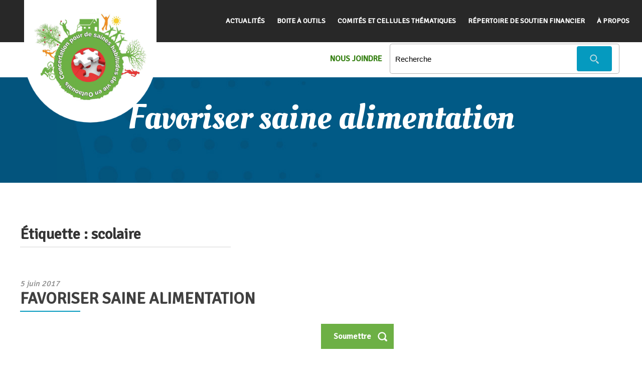

--- FILE ---
content_type: text/css
request_url: https://saineshabitudesoutaouais.com/wp-content/themes/twentyseventeen/style.css?ver=6.5.7
body_size: 84958
content:
/*
Theme Name: Zerif Lite
Theme URI: https://themeisle.com/themes/zerif-lite/
Author: ThemeIsle
Author URI: https://themeisle.com
Description: Zerif LITE is a free one page WordPress theme. It's perfect for web agency business,corporate business,personal and parallax business portfolio, photography sites and freelancer.Is built on BootStrap with parallax support, is responsive, clean, modern, flat and minimal. Zerif Lite is ecommerce (WooCommerce) Compatible, WPML, RTL, Retina-Ready, SEO Friendly and with parallax, full screen image is one of the best business themes.
Version: 199999999999.8.5.16
License: GNU General Public License version 3
License URI: license.txt
Text Domain: zerif-lite
Domain Path: /languages/
Tags: one-column, two-columns, right-sidebar,full-width-template,rtl-language-support,sticky-post,theme-options, custom-background, custom-menu, editor-style, featured-images, threaded-comments, translation-ready, footer-widgets, portfolio, e-commerce, blog
*/


/*--------------------------------------------------------------
1.0 - Reset
--------------------------------------------------------------*/
html {
	font-size: 62.5%; /* Corrects text resizing oddly in IE6/7 when body font-size is set using em units http://clagnut.com/blog/348/#c790 */
	overflow-y: scroll; /* Keeps page centered in all browsers regardless of content height */
	-webkit-text-size-adjust: 100%; /* Prevents iOS text size adjust after orientation change, without disabling user zoom */
	-ms-text-size-adjust:     100%; /* www.456bereastreet.com/archive/201012/controlling_text_size_in_safari_for_ios_without_disabling_user_zoom/ */
}
html, body, div, span, applet, object, iframe,
h1, h2, h3, h4, h5, h6, p, blockquote, pre, abbr, acronym, address, big, cite, code,
del, dfn, em, font, ins, kbd, q, s, samp,
small, strike, strong, sub, sup, tt, var,
dl, dt, dd, ol, ul, li,
fieldset, form, label, legend,
table, caption, tbody, tfoot, thead, tr, th, td {
	border: 0;
	font-family: inherit;
	font-size: 16px;
	font-style: inherit;
	font-weight: inherit;
	margin: 0;
	outline: 0;
	padding: 0;
	vertical-align: baseline;
}
*,
*:before,
*:after { /* apply a natural box layout model to all elements; see http://www.paulirish.com/2012/box-sizing-border-box-ftw/ */
	-webkit-box-sizing: border-box; /* Not needed for modern webkit but still used by Blackberry Browser 7.0; see http://caniuse.com/#search=box-sizing */
	-moz-box-sizing:    border-box; /* Still needed for Firefox 28; see http://caniuse.com/#search=box-sizing */
	box-sizing:         border-box;
}
body {
	background: #fff;
}
article,
aside,
details,
figcaption,
figure,
footer,
header,
main,
nav,
section {
	display: block;
}
ol, ul {
	list-style: none;
}
table { /* tables still need 'cellspacing="0"' in the markup */
	border-collapse: separate;
	border-spacing: 0;
}
caption, th, td {
	font-weight: normal;
	text-align: left;
}
blockquote:before,
blockquote:after {
	content: "";
}
blockquote {
	quotes: "" "";
}
q {
  quotes: "“" "”" "‘" "’";
}
q:before {
    content: open-quote;
}
q:after {
    content: close-quote;
}
a:focus {
	outline: thin dotted;
}
a:hover,
a:active {
	outline: 0;
}
a img {
	border: 0;
}
body {
	font-family: 'Signika', sans-serif!important;
	font-size: 14px;
	color: #343434;
	font-weight: normal;
	overflow-x: hidden;
	line-height: 25px;
}
/* Internet Explorer 10 in Windows 8 and Windows Phone 8 Bug fix */
@-webkit-viewport {
	width: device-width;
}
@-moz-viewport {
	width: device-width;
}
@-ms-viewport {
	width: device-width;
}
@-o-viewport {
	width: device-width;
}
@viewport {
	width: device-width;
}
/* Other fixes*/
*,*:before,*:after {
	-webkit-box-sizing: border-box;
	-moz-box-sizing: border-box;
	box-sizing: border-box;
}
i {
	vertical-align: middle;
}
ul, ol {
padding-left: 0 !important;
}
/* Selection colours (easy to forget) */

a {
	color: #059abf;
	-webkit-transition: all 700ms;
	transition: all 700ms;
}
a,a:hover {
	text-decoration: none;
}
a:hover {
	color: #005985;
}
p {
    margin: 0;
}
.full-width {
	width: 100%;
	margin: auto;
}
/* do not group these rules (placeholder colors) */
*::-webkit-input-placeholder {
    color: #000 !important;
}
*:-moz-placeholder {
    color: #000 !important;
}
*::-moz-placeholder {
    color: #000 !important;
}
*:-ms-input-placeholder {
    color: #000 !important;
}
/*--------------------------------------------------------------
2.0 Typography
--------------------------------------------------------------*/
body,
button,
input,
select,
textarea {
	color: #343434;
	font-family: sans-serif;
	font-size: 16px;
	font-size: 1.6rem;
	line-height: 1.5;
}
h1, h2, h3, h4, h5, h6 {
	clear: both;
}
.page-id-16 h1{
	color: #03547d;
	font-size: 81px;
	font-family: 'Oleo Script', cursive;
	margin-bottom: 50px;
}

p {
	margin-bottom: 1.5em;
}
b, strong {
	font-weight: bold;
}
dfn, cite, em, i {
	font-style: italic;
}
blockquote {
	margin: 0 1.5em;
}
blockquote {
	font-size: 18px;
	font-style: italic;
	font-weight: 300;
	margin: 24px 40px;
	line-height: 26px;
}
address {
	margin: 0 0 1.5em;
}
pre {
	background: #eee;
	font-family: "Courier 10 Pitch", Courier, monospace;
	font-size: 15px;
	font-size: 1.5rem;
	line-height: 1.6;
	margin-bottom: 1.6em;
	max-width: 100%;
	overflow: auto;
	padding: 1.6em;
}
code, kbd, tt, var {
	font: 15px Monaco, Consolas, "Andale Mono", "DejaVu Sans Mono", monospace;
}
abbr, acronym {
	border-bottom: 1px dotted #666;
	cursor: help;
}
mark, ins {
	background: #fff9c0;
	text-decoration: none;
}
sup,
sub {
	font-size: 75%;
	height: 0;
	line-height: 0;
	position: relative;
	vertical-align: baseline;
}
sup {
	bottom: 1ex;
}
sub {
	top: .5ex;
}
small {
	font-size: 75%;
}
big {
	font-size: 125%;
}
dl {
	margin: 0 20px;
}
h1, h2, h3, h4, h5, h6 {
	margin: 0;
	padding: 0;
	border: 0;
	font-size: 100%;
	font: inherit;
	vertical-align: baseline;
	margin-bottom: 10px;
	display: block;
	clear: both;
}
h1,h2 {
	font-family: 'Signika', sans-serif;
	font-weight: 700;
	line-height: 35px;
}
.page .entry-content h2,
.page .entry-content h3{
	font-family: 'Open Sans', sans-serif;	
	text-transform: none;
}
.page .entry-content h2{
	margin-bottom: 30px;
}
.page .entry-content h3{
	margin-bottom: 15px;
	font-weight: bold;
	line-height:30px; 
}

h1,
h1 span {
	font-size: 30px;
}
h2 {
	font-size: 32px!important;
	text-transform: uppercase;
	color: #343434;
}
h2 a{
	font-size: 32px!important;
}
h3 {
	font-size: 24px;
}
h4 {
	font-size: 18px;
}
h5 {
	font-size: 17px;
}
h6 {
	font-size: 16px;
}
/*--------------------------------------------------------------
3.0 Buttons
--------------------------------------------------------------*/
.buttons {
	text-align: center;
	margin-top: 45px;
}
.button {
	display: inline-block;
	text-align: center;
	text-transform: uppercase;
	padding: 10px 35px 10px 35px;
	border-radius: 4px;
	margin: 10px;
}
.custom-button {
	display: inline-block !important;
	text-align: center;
	text-transform: uppercase;
	padding: 13px 35px 13px 35px;
	border-radius: 4px;
	margin: 10px;
	border: none;
}
.red-btn {
	background: #059abf;
}
.green-btn {
	background: #1e9e6b;
}
.blue-btn {
	background: #3ab0e2;
}
.yellow-btn {
	background: #E7AC44;
}
.red-btn,.green-btn,.blue-btn,.yellow-btn {
	color: #FFF !important;
	-webkit-transition: all 0.3s ease-in-out;
	transition: all 0.3s ease-in-out;
}
.blue-btn:hover {
	color: #FFF;
	background: #1288b9;
}
.red-btn:hover {
	color: #FFF;
	background: #005985;
}
.green-btn:hover {
	color: #FFF;
	background: #069059;
}
.yellow-btn:hover {
	color: #FFF;
	background: #d8951e;
}
.btn:hover{
    box-shadow: none;
}
/*--------------------------------------------------------------
3.0 Elements
--------------------------------------------------------------*/

#bg_blanc .sf-field-post-meta-thematique,
#bg_blanc .sf-field-post-meta-milieu_de_vie,
#bg_blanc .sf-field-post-meta-type_de_document,
#bg_blanc .sf-input-select,
#bg_blanc .sf-field-reset,
#bg_blanc  ul li h4{
	display: none;
}
#bg_blanc .sf-field-search{
	border-top: none;
}
hr {
	background-color: #ccc;
	border: 0;
	height: 1px;
	margin-bottom: 1.5em;
}
ul, ol {
	margin: 0 0 1.5em 3em;
}
ul {
	list-style: disc;
}
ol {
	list-style: decimal;
}
li > ul,
li > ol {
	margin-bottom: 0;
	margin-left: 1.5em;
}
dt {
	font-weight: bold;
}
dd {
	margin: 0 1.5em 1.5em 0;
}
img {
	height: auto; /* Make sure images are scaled correctly. */
	max-width: 100%; /* Adhere to container width. */
}
figure {
	margin: 0;
}
.site-main p {
	margin: 0 0 24px;
}
table {
	border-collapse: collapse;
	border-spacing: 0;
	font-size: 14px;
	line-height: 2;
	margin: 0 0 20px;
	width: 100%;
}
caption,
th,
td {
	font-weight: normal;
	text-align: left;
}
caption {
	font-size: 16px;
	margin: 20px 0;
}
th {
	font-weight: bold;
	text-transform: uppercase;
	border-top: 1px solid #ededed;
	padding: 6px 10px 6px 0;
}
td {
	padding: 6px 10px 6px 0;
}
thead th{
	border: none;
}
/*---------------------------------------
 **   COLORS                         -----
-----------------------------------------*/
/** BACKGROUNDS **/
.red-bg {
	background: #059abf;
}
.green-bg {
	background: #34d293;
}
.blue-bg {
	background: #3ab0e2;
}
.yellow-bg {
	background: #E7AC44;
}
.dark-bg {
	background: #404040;
}
.white-bg {
	background:  #FFFFFF;
}
/** FOR TEXTS AND ICON FONTS **/
.red-text {
	color: #059abf;
}
.green-text {
	color: #34d293;
}
.blue-text {
	color: #3ab0e2;
}
.yellow-text {
	color: #f7d861;
}
.dark-text {
	color: #404040;
}
.white-text {
	color: #FFFFFF;
}
/*---------------------------------------
 **   BORDER BOTTOMS                 -----
-----------------------------------------*/
.white-border-bottom:before {
	position: absolute;
	margin: auto;
	z-index: 1;
	content: "";
	width: 50%;
	height: 2px;
	background: #F5F5F5;
	bottom: -9px;
	left: 25%;
}
.dark-border-bottom:before {
	position: absolute;
	margin: auto;
	z-index: 1;
	content: "";
	width: 50%;
	height: 2px;
	background: #404040;
	bottom: -9px;
	left: 25%;
}
.red-border-bottom:before {
	position: absolute;
	margin: auto;
	z-index: 1;
	content: "";
	width: 75%;
	height: 2px;
	background: #059abf;
	bottom: -9px;
	left: 12.5%;
}
.green-border-bottom:before {
	position: absolute;
	margin: auto;
	z-index: 1;
	content: "";
	width: 75%;
	height: 2px;
	background: #34d293;
	bottom: -9px;
	left: 12.5%;
}
.blue-border-bottom:before {
	position: absolute;
	margin: auto;
	z-index: 1;
	content: "";
	width: 75%;
	height: 2px;
	background: #3ab0e2;
	bottom: -9px;
	left: 12.5%;
}
.yellow-border-bottom:before {
	position: absolute;
	margin: auto;
	z-index: 1;
	content: "";
	width: 75%;
	height: 2px;
	background: #f7d861;
	bottom: -9px;
	left: 12.5%;
}
/*---------------------------------------
 **   4.0 Forms                     -----
-----------------------------------------*/
button,
input,
select,
textarea {
	font-size: 100%; /* Corrects font size not being inherited in all browsers */
	margin: 0; /* Addresses margins set differently in IE6/7, F3/4, S5, Chrome */
	vertical-align: baseline; /* Improves appearance and consistency in all browsers */
	*vertical-align: middle; /* Improves appearance and consistency in IE6/IE7 */
}
button,
input[type="button"],
input[type="reset"],
input[type="submit"] {
	text-align: center;
	text-transform: uppercase;
	padding: 13px 35px 13px 35px;
	border-radius: 4px;
		font-family: 'Signika', sans-serif;

	border: none;
	background-color: #059abf;
	box-shadow: none;
	text-shadow: none;
	font-weight: 400;
	vertical-align: middle;
	cursor: pointer;
	white-space: nowrap;
	font-size: 14px;
	color: #FFF;
}
button:hover,
input[type="button"]:hover,
input[type="reset"]:hover,
input[type="submit"]:hover {
	border-color: #ccc #bbb #aaa #bbb;
}
button:focus,
input[type="button"]:focus,
input[type="reset"]:focus,
input[type="submit"]:focus,
button:active,
input[type="button"]:active,
input[type="reset"]:active,
input[type="submit"]:active {
	border-color: #aaa #bbb #bbb #bbb;
}
input[type="checkbox"],
input[type="radio"] {
	padding: 0; /* Addresses excess padding in IE8/9 */
}
input[type="search"] {
	-webkit-appearance: textfield; /* Addresses appearance set to searchfield in S5, Chrome */
	-webkit-box-sizing: content-box; /* Addresses box sizing set to border-box in S5, Chrome (include -moz to future-proof) */
	-moz-box-sizing:    content-box;
	box-sizing:         content-box;
}
input[type="search"]::-webkit-search-decoration { /* Corrects inner padding displayed oddly in S5, Chrome on OSX */
	-webkit-appearance: none;
}
button::-moz-focus-inner,
input::-moz-focus-inner { /* Corrects inner padding and border displayed oddly in FF3/4 www.sitepen.com/blog/2008/05/14/the-devils-in-the-details-fixing-dojos-toolbar-buttons/ */
	border: 0;
	padding: 0;
}
input[type="text"],
input[type="email"],
input[type="url"],
input[type="password"],
input[type="search"],
textarea {
	color: #555;
	border-radius: 5px;
	border:none;
}
input[type="text"]:focus,
input[type="email"]:focus,
input[type="url"]:focus,
input[type="password"]:focus,
input[type="search"]:focus,
textarea:focus {
	color: #111;
}
input[type="text"],
input[type="email"],
input[type="url"],
input[type="password"],
input[type="search"] {
	padding: 3px;
}
textarea {
	overflow: auto; /* Removes default vertical scrollbar in IE6/7/8/9 */
	padding-left: 3px;
	vertical-align: top; /* Improves readability and alignment in all browsers */
	width: 98%;
}
.entry-content button,
.entry-content input[type="button"],
.entry-content input[type="reset"],
.entry-content input[type="submit"] {
	padding: 5px 20px 5px 20px;
}
.entry-content button:hover,
.entry-content input[type="button"]:hover,
.entry-content input[type="reset"]:hover,
.entry-content input[type="submit"]:hover {
	background: #005985;
}
.input-box {
	border: 0 !important;
	width: 274px;
	text-align: left;
	text-transform: none;
	padding: 9px;
	min-height: 46px;
	padding-left: 15px !important;
	display: inline-block;
	border-radius: 4px;
	background: rgba(255,255,255, 0.95);
}
.textarea-box {
	border: 0;
	text-align: left;
	text-transform: none;
	padding: 9px;
	min-height: 250px;
	padding-left: 15px;
	display: inline-block;
	border-radius: 4px;
	background: rgba(255,255,255, 0.95);
}
textarea:hover,
input:hover,
textarea:active,
input:active,
textarea:focus,
input:focus {
    outline: 1 !important;
    outline-color: #059abf !important;

  -webkit-box-shadow:none !important;
  box-shadow:none !important;
}
input:focus,
textarea:focus {
	border: 1px solid rgba(0, 0, 0, 0.3);
	outline: 0;
}
 /*---------------------------------------
 **   5.0 Navigation                 -----
-----------------------------------------*/
 /*---------------------------------------
 **   5.1 Links                 -----
-----------------------------------------*/
a {
	color: #059abf;
}
a:hover,
a:focus,
a:active {
	color: #005985;
}
/*---------------------------------------
 **   5.2 Menus                  -----
-----------------------------------------*/
.headerStick{
	position: fixed;
	width: 100%;
	z-index: 1;
}
#bg_blanc.headerStick{
	margin-top: 82px;
} 
.main-navigation {
	clear: both;
	display: block;
	float: left;
	width: 100%;
}
.main-navigation ul {
	list-style: none;
	margin: 0;
	padding-left: 0;
}
.main-navigation li {
	float: left;
	position: relative;
}
.main-navigation a {
	display: block;
	text-decoration: none;
}
.main-navigation ul ul {
	box-shadow: 0 3px 3px rgba(0, 0, 0, 0.2);
	display: none;
	float: left;
	left: 0;
	position: absolute;
	top: 1.5em;
	z-index: 99999;
}
.main-navigation ul ul ul {
	left: 100%;
	top: 0;
}
.main-navigation ul ul a {
	width: 200px;
}
.main-navigation ul ul li {
}
.main-navigation li:hover > a {
}
.main-navigation ul ul :hover > a {
}
.main-navigation ul ul a:hover {
}
.main-navigation ul li:hover > ul {
	display: block;
}
.main-navigation .current_page_item a,
.main-navigation .current-menu-item a {
}
.navbar-collapse{
	overflow: visible !important;
}
.menu-menu-principal-container li:hover > ul.sub-menu,
.menu-menu-principal-container li.menu-item-open-left.link-focus > ul.sub-menu {
	right: 0;
}
.menu-menu-principal-container li li:hover > ul.sub-menu,
.menu-menu-principal-container ul ul li > ul.sub-menu {
	right: 100%;
	left: auto;
}
.menu-menu-principal-container .menu ul.sub-menu, .menu-menu-top-container .menu ul.sub-menu{
	margin-left: 0;
	background-color: #282828!important;
	padding: 5px 10px;
}
.site-main .comment-navigation,
.site-main .paging-navigation,
.site-main .post-navigation {
	margin: 0 0 1.5em;
	overflow: hidden;
}
.comment-navigation .nav-previous,
.paging-navigation .nav-previous,
.posts-navigation .nav-previous,
.post-navigation .nav-previous{
	float: left;
}
.comment-navigation .nav-next,
.paging-navigation .nav-next,
.posts-navigation .nav-next,
.post-navigation .nav-next{
	float: right;
	text-align: right;
	width: 50%;
}
.nav-links a {
	color:#059abf;
}
.site-main .post-navigation {
	float: left;
	width: 100%;
}

.nav .has_children > a:after{
	content: '\f0d7';
	font-family: FontAwesome;
	margin: 0 0 0 6px;
	color: inherit;
}
    
.nav .sub-menu .has_children > a:after{
	content: '\f0da';
}
 /*---------------------------------------
 **   6.0 Accessibility                   -----
-----------------------------------------*/
/* Text meant only for screen readers */
.screen-reader-text {
	clip: rect(1px, 1px, 1px, 1px);
	position: absolute !important;
}
.screen-reader-text:hover,
.screen-reader-text:active,
.screen-reader-text:focus {
	background-color: #f1f1f1;
	border-radius: 3px;
	box-shadow: 0 0 2px 2px rgba(0, 0, 0, 0.6);
	clip: auto !important;
	color: #21759b;
	display: block;
	font-size: 14px;
	font-weight: bold;
	height: auto;
	left: 5px;
	line-height: normal;
	padding: 15px 23px 14px;
	text-decoration: none;
	top: 5px;
	width: auto;
	z-index: 100000; /* Above WP toolbar */
}
 /*---------------------------------------
 **   7.0 Alignments                   -----
-----------------------------------------*/
.alignleft {
	display: inline;
	float: left;
	margin-right: 1.5em;
}
.alignright {
	display: inline;
	float: right;
	margin-left: 1.5em;
}
.aligncenter {
	clear: both;
	display: block;
	margin: 0 auto;
}
 /*---------------------------------------
 **   8.0 Clearings                   -----
-----------------------------------------*/
.clear:before,
.clear:after,
.entry-content:before,
.entry-content:after,
.comment-content:before,
.comment-content:after,
.site-header:before,
.site-header:after,
.site-content:before,
.site-content:after,
.site-footer:before,
.site-footer:after {
	content: '';
	display: table;
}
.clear:after,
.entry-content:after,
.comment-content:after,
.site-header:after,
.site-content:after,
.site-footer:after {
	clear: both;
}
/**GUIDE**/
#titre_side{
	font-size:24px;
	color: #fff;
	padding-left: 40px;
	font-family: 'Open Sans', sans-serif;	
	font-weight: bold;
	padding-top: 35px;
	background-color: #03547d;
	border-radius: 15px 15px 0px 0px;
	padding-bottom: 25px;
	margin-bottom: 15px;
}
#secondary form input[type="submit"]{
	border-radius: 0;
	text-transform: none;
	background: #6db045 url('images/i_loupe.png') center right no-repeat;
	text-align: left;
	padding-left: 25px;
	padding-right: 15px;
	width: 145px;
	font-size: 16px;
	font-weight: bold;
}

#secondary form ul li.sf-field-submit{
	float: left;
	width: 50%;
	margin-right: 0;
    position: absolute;
    bottom: 25px;
    right: 0;	
}
#secondary form ul{
	padding:0!important;
	float: left;
	width: 100%;
}
}
select::-ms-expand {
    display: none;
}
#secondary form ul li{
	margin-bottom: 0;
	padding-bottom: 0;
	width: 100%;
}
.sf-input-select {
    background:#fff url(images/dd_bleu.jpg) no-repeat 100% 0!important;
    height: 41px!important;
    overflow: hidden!important;
    width: 100%!important;
 -webkit-appearance: none;
    -moz-appearance: none;
    appearance: none;
     border: 0 !important;
}
#secondary form{
	float: left;
	padding-left: 40px;
	padding-right: 40px;
	padding-bottom: 40px;
}
.searchandfilter h4{
	color:#fff;
	font-size: 18px;
}
.guides{
	border-left: 9px solid #03547d;
	padding-left: 50px;
	float: left;
    width: 100%;
    margin-bottom: 50px;
}
.guides h2,
.guides h2 a{
	font-size: 18px!important;
	font-family: 'Open Sans', sans-serif;
	font-weight: bold;	
	color: #343434;
	line-height: normal;
}
.guides a{
	color:#6db045;
	font-weight: bold;
}

.guides span{
	font-weight: bold;
}
.guides p.tag {
	margin-bottom: 2px!important;
}
.guides .tag,
.guides .tag span,
.guides .col-md-4 p,
.guides .col-md-4 span{
	font-size: 12px;
}
.guides .col-md-4{
	padding-left:0;
	padding-right:0;
}
 /*---------------------------------------
 **   9.0 Widgets                   -----
-----------------------------------------*/
.sidebar-wrap {
	border-left: 1px solid rgba(0, 0, 0, 0.05);
}
.widget {
	/*margin: 0 0 1.5em;
	margin-bottom: 30px;*/
}
.widget .widget-title {
	color: #404040;
	text-transform: uppercase;
	margin-bottom: 30px;
	font-weight: bold;
	font-size: 17px;
	position: relative;
	text-align: left;
	margin-top: 30px;
	padding-bottom: 5px;
	float: none;
}
.widget .widget-title:before{
	position: absolute;
	margin: auto;
	z-index: 1;
	content: "";
	width: 35%;
	height: 2px;
	background: #059abf;
	bottom: -9px;
	left: 0;
}

.widget-area {
	float: left;
	width: 100%;
}
.widget-area .widget {
	clear: both;
}
/* Make sure select elements fit in widgets */
.widget select {
	max-width: 100%;
	width: 100%;
	padding: 10px;
	border: 1px solid #e9e9e9;
}
.tagcloud a{
	background: #FCFCFC;

	padding: 2px 5px;
}
/* Search widget */
.widget_search .search-submit {
/*	display: none; */
	display: block;
	width: 46px;
	height: 46px;
	position: absolute;
	top: 0;
	right: 0;
	padding: 0;
	margin: 0;
	background: url(images/search_icon.png) no-repeat center center;
	text-indent: -9999999px;
}
.widget_search label{
	margin-bottom: 5px;
	width: 100%;
	position: relative;
}
.widget_search form{
	position: relative;
}
.widget_search input{
	width: 83%;
	padding: 12px 15% 12px 2%;
}
.widget ul {
	margin:0;
	padding:0;
	display: block;
}
.widget li {
	list-style: none;
	margin: 15px 0;
	text-align: left;
	margin-left: 3%;
	position: relative;
	padding-left: 10px;
}
.widget li:before{
	content: '';
	width: 4px;
	height: 4px;
	background: #e9e9e9;
	float: left;
	position: absolute;
	margin-top: 11px;
	left: 0;
}
.widget li a {
	color:#808080;
}
.widget li a:hover {
	color:#404040
}
 /*---------------------------------------
 **   10.0 Content                   -----
-----------------------------------------*/
#logo{
	float: right;
	width: 200px;
	margin-top: 30px;
}
#logo > div{
	margin-bottom: 10px;
}
#vmap{
	float: left;
}
#logo_2{
	width: 100%;
	margin-top:30px; 
}
#logo_2 > div{
	width: 20%;
	float: left;
}
#logo_2 img{ float: left; }
.error404 input[type="search"],
.search input[type="search"]{
	width: 96%;
    border: 1px #000 solid;
    padding: 20px;
    margin-left: 2px;
}
.error404 .screen-reader-text,
.search .screen-reader-text{
	display: none;
}
.error404  .icon-search,
.search  .icon-search{
	width: 2%;
    height: 20px;
}
.error404 button,
.search button{
	width:100%;
	margin-bottom: 50px;
	margin-left:0;
}

.container>.navbar-header,
.container-fluid>.navbar-header,
.container>.navbar-collapse,
.container-fluid>.navbar-collapse {
    margin-right: 0;
    margin-left: 0;
}
.site-content {
	background: #FFF;
}
.home .site-content,
.page-template-template-frontpage .site-content {
	background: none;
}
.inspiration_img{
	max-height: 215px;
	width: auto;
	margin:0 auto;
	text-align: center;
}
.inspiration_img img{
	max-height: 215px;
	width: auto;
}
#strick_title{
	text-transform: uppercase!important;
	position: relative;
    z-index: 1;
    text-align: center;
    margin: 0 auto;
	margin-bottom: 50px;

}
#strick_title span{
	background-color: #fff;
	padding: 0 15px;
	font-size: 22px!important;
	font-weight: bold!important;

}
#strick_title:before {
    border-top: 2px solid #090303;
    content: "";
    margin: 0 auto;
    position: absolute;
    top: 22px;
    left: 0;
    right: 0;
    bottom: 0;
    width: 100%;
    z-index: -1;
}

.page-id-28 .wpcf7-form label, .page-id-28 .wpcf7-form label{
	width: 100%!important;
}
.col-md-4 small,
.single small{
	color:#5f993c;
	font-size: 14px;
}
.inside_inspiration{
	padding: 35px 20px;
}
.inside_inspiration h2 a,
.single h2{
	color:#010101;
	font-size: 22px!important;
}
.inside_inspiration h2,
.single h2{
	margin-bottom:20px!important;
	line-height: 20px!important;
	font-weight: normal;
}
.inside_inspiration p{
	font-size: 14px!important;
}
.inside_inspiration .link-more{
	border:1px solid #060606;
	border-radius: 8px;
	text-align: center;
	height: 45px;
	line-height: 45px;
	float: left;
}
.inside_inspiration .link-more a{
	color: #060606;
	font-size: 18px;
	display: block;
	padding: 0 40px;


}
.page-id-18 .entry-content{
	margin:0 auto;
}
.page-id-18  form{
	text-align: center;
}
.page-id-18  form label{
	text-align: left;
}
 /*---------------------------------------
 **   10.1 Posts and pages                   -----
-----------------------------------------*/
.page #main{
	padding-left: 20px;
}
.sticky {
}
.hentry {
	margin: 0 0 1.5em;
}
.byline,
.updated {
	display: none;
}
.single .byline,
.group-blog .byline {
	display: none;
}
.entry-meta-large .byline,
.entry-meta-large .updated {
	display: none;
}
.page-content,
.entry-content,
.entry-summary {
	margin: 1.5em 0 0;
	font-family: 'Open Sans', sans-serif;	
}
.entry-content li{
	/*margin-bottom: 15px;*/
}
.page-links {
	clear: both;
	margin: 0 0 1.5em;
}
.page-header{
	text-align: left;
	border-bottom: none;
	margin: 0px 0 40px;
}
.search-results .page-header {
	margin: 0px 0 40px;
}
.page-header .page-title{
	position: relative;
}
.page-header .page-title:before{
	position: absolute;
	margin: auto;
	z-index: 1;
	content: "";
	width: 35%;
	height: 2px;
	background: #e9e9e9;
	bottom: -9px;
	left: 0;
}
.taxonomy-description{
	margin-top:  15px;
}
.entry-title{
	position: relative;
}
.entry-title:before {
	position: absolute;
	margin: auto;
	z-index: 1;
	content: "";
	width: 10%;
	height: 2px;
	background: #059abf;
	bottom: -9px;
	left: 0;
}
.entry-meta{
	margin-top: 10px;
}
.content-area .entry-header {
	overflow: hidden;
}

 /*---------------------------------------
 **   10.2 Asides                   -----
-----------------------------------------*/
.blog .format-aside .entry-title,
.archive .format-aside .entry-title {
	display: none;
}
 /*---------------------------------------
 **   10.3 Comments                   -----
-----------------------------------------*/
.comment {
	list-style:none;
	margin-top:10px;
	margin-bottom:10px;
}
.comment a {
	color:#c7254e;
}
.comment-body {
	text-align: left;
	border-bottom: 1px solid rgba(0, 0, 0, 0.05);
	padding-bottom: 10px;
	position: relative;
	padding-left: 40px;
}
.comment-content a {
	word-wrap: break-word;
}
.bypostauthor {
}
.comment-form, .comments-title, .comment-reply-title {
	text-align:left;
}
.comment .reply a {
	font-size: 12px;
}
.comment-form p {
	margin:10px 10px 10px 0;
}
.comment-form  label {
	width:85px;
}
.comments-title {
	font-size:20px;
	margin-bottom:20px;
}
.comment-list {
	margin-left:0px;
}
.comment-list li{
	list-style: none;
	float: left;
	width: 100%;
}
.comment-reply-link {
	border: 1px solid #ccc;
	border-radius: 3px;
	font-size: 1.2rem;
	line-height: 1;
	padding: .6em 1em .4em;
	text-shadow: 0 1px 0 rgba(255, 255, 255, 0.8);
	font-family: sans-serif;
	box-shadow:inset 0 1px 0 rgba(255, 255, 255, 0.5), inset 0 15px 17px rgba(255, 255, 255, 0.5), inset 0 -5px 12px rgba(0, 0, 0, 0.05);
	box-shadow: none;
	text-shadow: none;
	padding: 3px 5px;
	position: absolute;
	top: 0;
	right: 0;
}
.comment-form #submit, .comment-reply-link {
	background:#059abf;
	border-color:#059abf;
	color:#fff !important;
}
.comment-form #submit:hover,
.comment-form #submit:focus,
.comment-form #submit:active {

	background: #005985;
}
.comment-meta{

	margin-top: 0 !important;
	padding-top: 0 !important;
}
.comment-metadata{
	position: absolute;
	top: -2px;
	right: 55px;
}
.comment-metadata,
.comment-metadata a{
	color: #888;
	font-style: italic;
	font-size: 12px;
	padding: 3px 0px;
}
.comment-reply-link:hover{
	background: #005985;
	box-shadow: none;
}
.comment-author img{
	border-radius: 50%;
	position: absolute;
	left: 0;
}
.comment-author b.fn{
	color: #000;
}
 /*---------------------------------------
 **   11.0 Infinite scroll                    -----
-----------------------------------------*/
/* Globally hidden elements when Infinite Scroll is supported and in use. */
.infinite-scroll .paging-navigation, /* Older / Newer Posts Navigation (always hidden) */
.infinite-scroll.neverending .site-footer { /* Theme Footer (when set to scrolling) */
	display: none;
}
/* When Infinite Scroll has reached its end we need to re-display elements that were hidden (via .neverending) before */
.infinity-end.neverending .site-footer {
	display: block;
}
 /*---------------------------------------
 **   12.0 Media                    -----
-----------------------------------------*/
.page-content img.wp-smiley,
.entry-content img.wp-smiley,
.comment-content img.wp-smiley {
	border: none;
	margin-bottom: 0;
	margin-top: 0;
	padding: 0;
}
.wp-caption {
	border: 1px solid #ccc;
	margin-bottom: 1.5em;
	max-width: 100%;
}
.wp-caption img[class*="wp-image-"] {
	display: block;
	margin: 1.2% auto 0;
	max-width: 98%;
}
.wp-caption-text {
	text-align: center;
}
.wp-caption .wp-caption-text {
	margin: 0.8075em 1.2%;
}
.site-main .gallery {
	margin-bottom: 1.5em;
}
.gallery-caption {
}
.site-main .gallery a img {
	border: none;
	height: auto;
	max-width: 90%;
}
.site-main .gallery dd,
.site-main .gallery figcaption {
	margin: 0;
}
.site-main .gallery-columns-4 .gallery-item {
}
.site-main .gallery-columns-4 .gallery-item img {
}
/* Make sure embeds and iframes fit their containers */
embed,
iframe,
object {
	max-width: 100%;
}
 /*---------------------------------------
 **   6.5 Gallery                    -----
-----------------------------------------*/
.gallery {
	margin-bottom: 20px;
}
.gallery-item {
	float: left;
	margin: 0 4px 4px 0;
	overflow: hidden;
	position: relative;
}
.gallery-columns-1 .gallery-item {
	max-width: 100%;
}
.gallery-columns-2 .gallery-item {
	max-width: 48%;
	max-width: -webkit-calc(50% - 4px);
	max-width:         calc(50% - 4px);
}
.gallery-columns-3 .gallery-item {
	max-width: 32%;
	max-width: -webkit-calc(33.3% - 4px);
	max-width:         calc(33.3% - 4px);
}
.gallery-columns-4 .gallery-item {
	max-width: 23%;
	max-width: -webkit-calc(25% - 4px);
	max-width:         calc(25% - 4px);
}
.gallery-columns-5 .gallery-item {
	max-width: 19%;
	max-width: -webkit-calc(20% - 4px);
	max-width:         calc(20% - 4px);
}
.gallery-columns-6 .gallery-item {
	max-width: 15%;
	max-width: -webkit-calc(16.7% - 4px);
	max-width:         calc(16.7% - 4px);
}
.gallery-columns-7 .gallery-item {
	max-width: 13%;
	max-width: -webkit-calc(14.28% - 4px);
	max-width:         calc(14.28% - 4px);
}
.gallery-columns-8 .gallery-item {
	max-width: 11%;
	max-width: -webkit-calc(12.5% - 4px);
	max-width:         calc(12.5% - 4px);
}
.gallery-columns-9 .gallery-item {
	max-width: 9%;
	max-width: -webkit-calc(11.1% - 4px);
	max-width:         calc(11.1% - 4px);
}
.gallery-columns-1 .gallery-item:nth-of-type(1n),
.gallery-columns-2 .gallery-item:nth-of-type(2n),
.gallery-columns-3 .gallery-item:nth-of-type(3n),
.gallery-columns-4 .gallery-item:nth-of-type(4n),
.gallery-columns-5 .gallery-item:nth-of-type(5n),
.gallery-columns-6 .gallery-item:nth-of-type(6n),
.gallery-columns-7 .gallery-item:nth-of-type(7n),
.gallery-columns-8 .gallery-item:nth-of-type(8n),
.gallery-columns-9 .gallery-item:nth-of-type(9n) {
	margin-right: 0;
}
.gallery-columns-1.gallery-size-medium figure.gallery-item:nth-of-type(1n+1),
.gallery-columns-1.gallery-size-thumbnail figure.gallery-item:nth-of-type(1n+1),
.gallery-columns-2.gallery-size-thumbnail figure.gallery-item:nth-of-type(2n+1),
.gallery-columns-3.gallery-size-thumbnail figure.gallery-item:nth-of-type(3n+1) {
	clear: left;
}
.gallery-caption {
	background-color: rgba(0, 0, 0, 0.7);
	-webkit-box-sizing: border-box;
	-moz-box-sizing:    border-box;
	box-sizing:         border-box;
	color: #fff;
	font-size: 12px;
	line-height: 1.5;
	margin: 0;
	max-height: 50%;
	opacity: 0;
	padding: 6px 8px;
	position: absolute;
	bottom: 0;
	left: 0;
	text-align: left;
	width: 100%;
}
.gallery-caption:before {
	content: "";
	height: 100%;
	min-height: 49px;
	position: absolute;
	top: 0;
	left: 0;
	width: 100%;
}
.gallery-item:hover .gallery-caption {
	opacity: 1;
}
.gallery-columns-7 .gallery-caption,
.gallery-columns-8 .gallery-caption,
.gallery-columns-9 .gallery-caption {
	display: none;
}
.gallery-item img{
	max-width: 100% !important;
}
/*---------------------------------------
 **   Header               -----
-----------------------------------------*/
/*** SECTION HEADERS ***/
.focus,.works,.about-us,.features,.packages,.products,.testimonial,.contact-us {
	padding-top: 100px;
}
.section-header {
	text-align: center;
	padding-bottom: 75px;
}
.section-header h2, #focus .section-header h2 a, #team .section-header h2 a, #aboutus .section-header h2 a, #testimonials .section-header h2 a, #contact .section-header h2 a {
	padding-bottom: 10px;
	line-height: 40px;
	position: relative;
	display: inline-block;
	font-size: 45px;
	text-transform: uppercase;
	margin-top: 15px;
	margin-bottom: 0;
}
.section-header .section-legend {
	font-size: 16px;
	margin-bottom: 0;
	color: #000;
	padding-top: 0;
}
.borderInspiration{
	    border: 1px solid #e8e8e8;
	    margin-bottom: 20px;
}
.page-id-28 .link-more{
	display: none;
}
.single article{
	text-align: center!important;
} 
/* PRE LOADER */
.preloader {
	position: fixed;
	top: 0;
	left: 0;
	right: 0;
	bottom: 0;
	background-color: #fefefe;
	z-index: 99999;
	height: 100%;
	width: 100%;
	overflow: hidden !important;
}
.status {
	width: 200px;
	height: 200px;
	position: absolute;
	left: 50%;
	top: 50%;
	background-image: url(images/loading.gif);
	background-repeat: no-repeat;
	background-position: center;
	margin: -100px 0 0 -100px;
}
#parallax_move .layer {
    background-size: cover;
    width: 100%;
    height: 100%;
    background-position: top center;
}

.home-header-wrap {
	overflow: hidden;
	position: relative;
}

/*---------------------------------------
 **   Section: Home                  -----
-----------------------------------------*/
.header.header {
	min-height: 76px;
}
.header.header > .navbar.fixed{
	-webkit-box-shadow: 0px 5px 11px 0px rgba(50, 50, 50, 0.08);
	box-shadow: 0px 5px 11px 0px rgba(50, 50, 50, 0.08);
}
.header-content-wrap {
	background: rgba(0, 0, 0, 0.5);
	position: relative;
	padding: 285px 0 210px;
}
.blog-header-content-wrap {
	position: relative;
	padding: 250px 10% 90px;
	height: 750px;
	margin-bottom: 55px;
}
.blog-header-content-wrap h1{
	font-family: 'Oleo Script', cursive;
	font-size: 63px;
	color: #fff;
	line-height: 80px;
	text-align: right;
	float: right;
	width: 60%;
	font-weight: normal;
	max-width: 600px;
}
#header_page,
.search .cat_4 #header_page{
	background-color: #03547d;
	min-height: 210px;
	width: 100%;
	background-image: url('images/bg_head_page.jpg');
	background-repeat: no-repeat;
	background-position: top right;
	margin-bottom: 85px;
	height: auto;
}
.page-id-28 #header_page,
.cat_4 #header_page{
	background-image: url('images/head_inspiration.png');
	background-position: top center;
	height: 406px;
	background-color: #fff;

}
.page-id-30 #header_page{
	background-image: url('images/head-field.png');
	background-position: top center;
	height: 406px;
	background-color: #fff;

}

.page-id-32 #header_page{
	background-image: url('images/head_regions.png');
	background-position: top center;
	height: 406px;
	background-color: #fff;

}
#header_page h1 {
	color: #fff;
	text-align: center;
	font-size: 70px;
	font-family: 'Oleo Script', cursive;
	margin:0;
	padding:0;
	line-height: 59px;
	padding-top: 51px;
	font-weight: normal;	
}
.page-id-28 #header_page h1{
	    color: #fff;
    text-align: left;
    font-size: 100px;
    font-family: 'Oleo Script', cursive;
    margin: 0;
    padding: 0;
    line-height: 90px;
    padding-top: 51px;
    width: 200px;
    padding-left: 50%;
}
.page-id-30 #header_page h1,
.page-id-32 #header_page h1{
	    color: #fff;
    text-align: left;
    font-size: 100px;
    font-family: 'Oleo Script', cursive;
    margin: 0;
    padding: 0;
    line-height: 90px;
    padding-top: 51px;
    padding-left: 50%;
}
.col-md-4 .mpzFrmOuter13821{
	background-color: transparent!important;
	padding: 0!important;
	margin: 15px auto!important;
	/*float: left!important;*/
	position: relative;
    z-index: 99999;
}
#mandat{
	margin-top: 110px;
	float: left;
	width: 100%;
}
#mandat p{
	font-size: 18px;
	line-height: 23px;
}
#mandat .col-md-4{
	padding-left: 0!important;
	padding-right: 0!important;
}
#mandat .col-md-8{
	padding-left: 58px;
}
#mandat h2 {
	font-size: 26px!important;
}
#mandat a{
	font-family: 'Oleo Script', cursive;
	font-size: 22px!important;
	text-transform: uppercase;
}
#mandat a span{
    background-color: #059ac0;
    color: #fff!important;
    border-radius: 50%;
    width: 40px;
    height: 40px;
    font-size: 56px;
    display: inline-block;
    line-height: 26px;
    text-align: center;
    padding-top: 4px;
}
#mandat h2 span{
    font-size: 48px;
    font-family: 'Oleo Script', cursive;
    line-height: 50px;
    margin-bottom: 20px;
    float: left;
    width: 100%;
}
.home #secondary{
	display: none;
}
#bg_titre_side{
	background-color: #03547d;
	border-radius: 15px 15px 0px 0px;
	padding: 25px;

}
#bg_titre_side h2{
	color: #fff;
	font-size: 24px!important;
	text-transform: none;
	font-family: 'Open Sans', sans-serif!important;	
	margin-bottom: 0px!important;
	letter-spacing: 1px;
}
#secondary{
	background-color: #005985;
	border-radius: 15px;
	font-family: 'Open Sans', sans-serif!important;
}
#secondary ul{
	padding: 30px 25px 55px 25px!important;
	margin:0;	
	list-style-type: none; 
}
#secondary ul li{
	margin-bottom: 20px;
}
#secondary ul li.current_page_item a{
	font-weight: bold;
}
#secondary ul li a{
	color: #fff;
	font-size: 20px;
}
.rond{
	border-radius: 50%;
    height: 100%;
	margin-top: -180px;
	min-height: 200px;
	color: #fff;
	text-transform: uppercase;
	font-family: 'Signika', sans-serif;
	font-weight: bold;
	position: relative;

}
.i_plus{
text-align: center;
    font-size: 48px;
    display: inline-block;
    margin: 0 auto;
    clear: both;
    width: 100%;
    line-height: normal;
}
.inside_rond{
	position: absolute;
  	top: 50%;
  	transform: translateY(-50%);
  	padding: 0 40px;
  	font-size: 26px!important;

  }
.rond span{
	font-family: 'Oleo Script', cursive;	
	font-size: 48px;
	float: left;
	width: 100%;
	line-height: 48px;
}
#conteneur_bulle .col-md-4{
	padding-left: 5px!important;
	padding-right: 5px!important;
}
.col-md-4 #rond1,
.col-md-4 #rond2,
.col-md-4 #rond3{
	padding: 0;
	min-height: 380px;

}
.sf-field-search {
    width: 99%;
}
.searchandfilter ul{
	margin-left: 0!important;
}
.searchandfilter ul li.sf-field-reset{
    text-align: center;
    text-transform: uppercase;
    border-radius: 4px;
    margin: 10px;
    border: none;
    box-shadow: none;
    text-shadow: none;
    font-weight: 400;
    vertical-align: middle;
    cursor: pointer;
    white-space: nowrap;
    color: #6db045;	
}
#secondary form ul li.sf-field-reset{
	float: left;
	width: 50%;
	text-align: left;
}
.searchandfilter ul li.sf-field-reset a{
	color: #6db045!important;
	font-size: 14px!important;
	font-weight: 600;
}

.searchandfilter ul li {
    list-style: none;
    display: block;
    padding-right: 10px;
    padding: 10px 0;
    margin-top: 0px;
    float: left;
    margin-right: 10px;
}
.sf-field-search{
	border-top: 4px solid #fff;
	padding-bottom: 20px;
	margin-top: 27px!important;
}
.sf-field-search input{
	margin-top: 15px;

}
.sf-field-search label {
    width: 100%;
}
.searchandfilter select.sf-input-select {
    width:100%;
    min-height: 42px;
    font-size: 16px;
    padding-left: 14px;
}

.search-filter-results{
	clear: both;
}
.pagination_search{
	text-align: center;
	display: inline-block;
	width: 100%;
}
.nav-previous{
	float: right;
}
.pagination{
	width: 100%
}
.sf-input-text {
    width: 100%!important;
    height: 57px!important;
    font-size: 15px!important;
    text-align: left!important;
    font-weight: 300!important;
    padding-left: 30px!important;
    background-color: #fff!important;
    border-radius: 0!important;
    border: 1px solid rgba(0, 0, 0, 0.3)!important;
}
.searchandfilter label {
    display: inline-block;
    margin: 0;
    padding: 0;
}
.searchandfilter label{
	width: 100%;
}
.col-md-4 #rond1:hover, .col-md-4 #rond2:hover, .col-md-4 #rond3:hover{
	opacity: 0.9;
}
#rond1{
	background-image: url('images/i_round1.png');
	background-repeat: no-repeat;
	background-position:center;
	background-color: #6db045;
}
#rond2{
	background-image: url('images/i_round2.png');
	background-repeat: no-repeat;
	background-position:center;
	background-color: #ef8d22;
}
#rond3{
	background-image: url('images/i_round3.png');
	background-repeat: no-repeat;	
	background-position:center;
	background-color: #b04545;
}

.blog-header-subtitle {
	font-size:18px;
	font-weight: 100;
	color: #fff;
	background-color: #f26f42;
	float: left;
	display: block;
	text-transform: uppercase;
	padding: 10px 20px;
	text-align: center;
}
.header_title {
    float: left;
    height:50px;
    margin-top:10px;
}
.header_title h1{
    font-size: 20px;
    line-height: 20px;
    margin-bottom: 5px;
    text-align: center;
    margin-top: 5px;
}
.header_title h2{
	font-size:15px !important;
	line-height:15px;
    margin: 0;
}
.header_title a {
	color:#000;
}

.col-md-4 .mpzFrmButton13821{
background-color:#6db045!important;
}
.wpcf7-form input,
.wpcf7-form textarea{
	border: 1px solid #6db045;
}
/*----  SECTION:  HOME > TOP BAR   ----*/
#head_social{
	float: right;
}
#head_social.social{
	margin: -5px 0!important;
	padding-left:20px!important;
}
#head_social.social li{
	width: 29px;
	height: 29px;
	line-height: 29px;
	margin:0 0 0 5px;
}
#head_social.social li a{
	color: #fff;
	font-size: 12px!important;
}
#menuhaut{
	float:right;
	position: relative;
	margin-top: 7px;
	margin-right: -15px;
}
#menuhaut li{
	display: inline-block;
}
#menuhaut li li{
	display: block;
}
#menuhaut a{
	font-size: 14px;
	color: #fff;
	text-transform: uppercase;
}

 #site-navigation,
 .menu-menu-haut-container {
 	height: 1px;
	float: right;
	margin-right: 0;
	margin-left: 0;

}
.navbar {
	background: #FFF;
	border: 0;
	border-radius: 0 !important;
	text-align: left;
}
#main-nav {
	position: fixed;
	width: 100%;
	z-index: 1000;
	min-height: 75px!important;
	margin-bottom: 0;
	text-transform: uppercase;
}
#main-nav.fixed {
	position: fixed;
	top: 0;
}
#bg_noire{
	background-color: #282828;
	height: 84px;
	position: fixed;
	z-index: 99;
}
#bg_blanc{
	background-color: #fff;
	height: 70px;
}
#bg_blanc .searchandfilter{
	float: right;
	margin-top: -91px;
}
.menu-menu-principal-container{
	float: right;
}
.menu-menu-principal-container .menu,
.menu{
	margin-left: 0;
	margin-right: 0;
}

.menu-menu-principal-container .menu >li,
.menu >li {
	display: inline;
	margin-right: 20px;
	position: relative;
}
.menu-menu-principal-container .menu>li:last-child,
.menu-menu-top-container .menu>li:last-child {
	margin-right: 0 !important;
}
.menu-menu-principal-container .menu>li>a,
.menu-menu-top-container .menu>li>a {
	padding: 0;
	line-height: 35px;
	color: #388216;
	font-size: 16px;
	font-weight: 600;
	font-family: 'Signika', sans-serif;
	line-height: 70px;
	text-transform: uppercase;
}
.menu-menu-principal-container .main-navigation ul > li ,
.menu-menu-top-container .main-navigation ul > li {
	display: inline;
	margin-right: 20px;
	margin-top: 20px;
}
.menu-menu-principal-container .main-navigation > ul > li:last-child,
.menu-menu-top-container .main-navigation > ul > li:last-child  {
	margin-right: 0 !important;
}
.menu-menu-principal-container .main-navigation > ul > li > a,
.menu-menu-top-container .main-navigation > ul > li > a {
	color: #404040;
	padding: 0;
	line-height: 35px;
}
.menu-menu-principal-container .menu ul.sub-menu,
.menu-menu-top-container .menu ul.sub-menu {
	left: -999em;
	position: absolute; top: 100%;
	background:#fff;
	width:250%;
	z-index: 9999;
	float: left;
}
.menu-menu-principal-container .menu ul.sub-menu ,
.menu-menu-top-container .menu ul.sub-menu {
	margin:0!important;
	padding:20px!important; 
}
.menu-menu-principal-container .menu ul.sub-menu ul.sub-menu,
.menu-menu-top-container  .menu ul.sub-menu ul.sub-menu{
	position: absolute;
	top:0;
}
.menu-menu-principal-container .menu ul.sub-menu li,
.menu-menu-top-container .menu ul.sub-menu li {
	float: none;
	position: relative;
	list-style:none;
	padding:10px;
	line-height: normal;
}
.menu-menu-principal-container .menu ul.sub-menu li a,
.menu-menu-top-container .menu ul.sub-menu li a {
	color:#388216;
	font-size: 15px!important;
}
.menu-menu-principal-container .menu ul.sub-menu li:hover > a,
.menu-menu-principal-container .menu ul.sub-menu li.link-focus > a,
.menu-menu-top-container .menu ul.sub-menu li:hover > a,
.menu-menu-top-container .menu ul.sub-menu li.link-focus > a {
	color:#059abf;
}
.menu-menu-principal-container ul ul ,
.menu-menu-top-container ul ul {
	left: -999em;
}
.menu-menu-principal-container ul ul ul .
.menu-menu-top-container ul ul ul {
	left: -999em;
	top: 0;
}
.menu-menu-principal-container ul li:hover > ul.sub-menu,
.menu-menu-principal-container ul li.link-focus > ul.sub-menu,
.menu-menu-top-container ul li:hover > ul.sub-menu,
.menu-menu-top-container ul li.link-focus > ul.sub-menu {
	left: auto;
}
.menu-menu-principal-container ul ul li:hover > ul.sub-menu,
.menu-menu-principal-container ul ul li.link-focus > ul.sub-menu,
.menu-menu-top-container ul li:hover > ul.sub-menu,
.menu-menu-top-container ul ul li.link-focus > ul.sub-menu {
	left: 0%;
}
.navbar-brand {
	height: 76px;
	position: fixed;
	line-height: 60px;
	padding: 0px 15px;
	display: inline-block;
	text-align: center;
	z-index: 9999999;
	left: 16%;
}
.navbar-brand > a > img {
	width: auto;
}
.navbar-brand .site-title-tagline-wrapper {
	display: inline-block;
	vertical-align: middle;
}
.menu-menu-principal-container .navbar-brand .site-title-tagline-wrapper .site-title > a:hover,
.menu-menu-principal-container .navbar-brand .site-title-tagline-wrapper .site-title > a:focus {
	color: #059abf;
}
.menu-menu-principal-container .navbar-brand:hover,
.menu-menu-principal-container .navbar-brand:focus,
.menu-menu-principal-container .navbar-brand .site-title > a {
	color: #999;
	text-decoration: none;
}
.menu-menu-principal-container .navbar-brand p.site-description,
.menu-menu-principal-container .navbar-brand .site-title {
    font-family: 'Signika', sans-serif;
    font-weight: bold;
	font-size: 16px;
	line-height: normal;
    margin-bottom: 0;
    color: #000;
}
.menu-menu-principal-container .navbar-brand .site-title {
    margin-bottom: 5px;
}
.menu-menu-principal-container .navbar-brand .site-title a {
    color: #000;
}



.menu-menu-principal-container .navbar-brand p.site-description {
	font-size: 16px;
	line-height: normal;
}
.navbar-brand > img {
	max-height: 100%;
}
.navbar-brand:focus {
	border:1px dotted black;
}
.menu-menu-principal-container .menu>li>a:hover,
.menu-menu-principal-container .menu>li>a.link-focus {
	color: #059abf;
	outline: none;
}
.navbar-toggle {
	border: 0;
	background-color: #808080;
	margin-top: 23px;
}
.navbar-toggle:focus {
	border:1px dotted black;
}
.menu-menu-principal-container .navbar-toggle:hover,.menu-menu-principal-container .navbar-toggle:focus {
	background-color: #059abf;
	filter: alpha(opacity=100);
	opacity: 1;
	box-shadow: none;
}
.navbar-toggle.active{
    background-color: #059abf !important;
}
.navbar-toggle.collapsed{
    background-color: #808080 !important;
}
.menu-align-center #site-navigation {
	width: 100%;
}
.menu-align-center #site-navigation > ul {
	width: 100%;
	text-align: center;
}
.menu-align-center #site-navigation > ul ul {
	text-align: left;
}
.menu-align-center #site-navigation > ul > li {
	float: none;
	display: inline-block;
}
.menu-align-center .responsive-logo {
	width: 100%;
	text-align: center;
}
.menu-align-center .zerif_header_title {
	width: 100%;
}
.menu-align-center .menu-menu-principal-container .menu > li {
	margin-top: 0;
	margin-bottom: 0;
}
.menu-align-center .responsive-logo > a{
	float: none;
	display: inline-block;
}
.menu-align-center .navbar-brand {
	float: none;
}
.menu-menu-principal-container .menu>li>a:hover,
.menu-menu-principal-container .menu>li>a:focus {
	color: #059abf;
}
.menu-menu-principal-container .menu>li.current>a {
	color: #059abf;
	position: relative;
	outline: none;
}
ul.nav > li.menu-item-home > a:before {
	content: "";
	display: none;
}
li.current>a:before {
	position: absolute;
	margin: auto;
	z-index: 1;
	content: "";
	width: 75%;
	height: 2px;
	background: #059abf;
	bottom: 0px;
	left: 12.5%;
}
ul.nav > li.current > a:before,
.page ul.nav > li.current-menu-item > a:before,
.single-post ul.nav > li.current-menu-item > a:before,
.archive ul.nav > li.current-menu-item > a:before {
	position: absolute;
	margin: auto;
	z-index: 1;
	content: "";
	width: 75%;
	height: 2px;
	background: #059abf;
	bottom: 0px;
	left: 12.5%;
	display: block;
}
ul.nav > li.current_page_item.menu-item-home > a:before {
	content: "";
	display: none;
}
ul.nav > li.current_page_item.current > a:before {
	position: absolute;
	margin: auto;
	z-index: 1;
	content: "";
	width: 75%;
	height: 2px;
	background: #059abf;
	bottom: 0px;
	left: 12.5%;
	display: block;
}


/*----  SECTION:  HOME > INTRO AND SHORT MSGS   ----*/
.intro {
	text-align: center;
	color: #FFF;
	margin-top: 25%;
	line-height: 65px;
	z-index: 0;
	text-transform: uppercase;
	font-size: 55px;
	float:none;
}
.intro-text, .intro-text a{
	text-align: left;
	color: #673b2c;
	line-height: 65px;
	z-index: 0;
	text-transform: uppercase;
	font-size: 66px;
	float:none;
	font-weight: normal;
	max-width: 415px;
}
/* Short Messages */
.bottom-message-section {
	margin-top: 14%;
	position: relative;
}
.short-text {
	margin: auto;
	text-align: center;
	color: rgba(255,255,255,0.7);
	text-transform: uppercase;
}
/*----  SECTION:  HOME > LATEST NEWS   ----*/
.latest-news {
	padding-bottom: 66px;
	padding-top: 100px;
	background: #FFFFFF;
}
.carousel-inner {
/*	margin: 0 30px; */
}
#carousel-homepage-latestnews .item{
	height: auto;
}
.latesnews-content p,
.latesnews-content {
	font-size: 14px;
	line-height: 18px;
	color: #777777;
}
#carousel-homepage-latestnews .carousel-inner .item .latestnews-title {
	margin-bottom: 15px;
	color: #404040;
	position: relative;
	display: inline-block;
	text-transform: uppercase;
	margin-bottom: 30px;
	font-weight: bold;
	font-size: 17px;
	float: none;
	width: auto;
	margin-top: 15px;
}
#carousel-homepage-latestnews .carousel-inner .item .latestnews-title a {
	text-transform: uppercase;
	color: #404040;
	font-weight: 700;
	display: block;
}
#carousel-homepage-latestnews .item .latestnews-box .latestnews-title a:before {
	position: absolute;
	margin: auto;
	z-index: 1;
	content: "";
	width: 75%;
	height: 2px;
	background: #059abf;
	bottom: -9px;
	left: 12.5%;
}
#carousel-homepage-latestnews .item .latestnews-box:nth-child(4n+1) .latestnews-title a:before {
	background: #059abf;
}
#carousel-homepage-latestnews .item .latestnews-box:nth-child(4n+2) .latestnews-title a:before {
	background: #34d293;
}
#carousel-homepage-latestnews .item .latestnews-box:nth-child(4n+3) .latestnews-title a:before {
	background: #3ab0e2;
}
#carousel-homepage-latestnews .item .latestnews-box:nth-child(4n) .latestnews-title a:before {
	background: #f7d861;
}
#carousel-homepage-latestnews .item .latestnews-box .latestnews-img .latestnews-img-a {
	display:block;
}
#carousel-homepage-latestnews {
	margin: 0 30px;
}
#carousel-homepage-latestnews .carousel-control {
	width: 45px;
	background: none;
}

.carousel-control:focus {
	outline: thin dotted #005985;
	outline-offset: 0;
}

.carousel-control:active {
	outline: 0;
}

.carousel-control.left {
	margin-left: -45px;
}
.carousel-control.right {
	margin-right: -45px;
}

.carousel-control .glyphicon-chevron-right {
	 right: auto;
}
#carousel-homepage-latestnews .glyphicon-chevron-left:before{
	content: "";
	background: url(images/left-arrow.png) no-repeat center center;
	width: 30px;
	height: 30px;
	float: left;
}
#carousel-homepage-latestnews .glyphicon-chevron-right:before{
	content: "";
	background: url(images/right-arrow.png) no-repeat center center;
	width: 30px;
	height: 30px;
	float: left;
}
#carousel-homepage-latestnews {
}

/*---------------------------------------
 **   Section: Our focus             -----
-----------------------------------------*/
.focus-box .service-icon .pixeden  {
	border-radius: 50%;
}
.focus {
	padding-bottom: 100px;
	overflow: hidden;
	background: #FFFFFF;

}
.focus .row {
 	text-align:center;
}
.focus .row .focus-box, .our-team .row .team-box {
 	display:inline-block;
 	float:none !important;
 	margin-right: -4px;
	vertical-align: top;
	margin-bottom: 25px;
}
/* FOCUS BOX */
.focus-box .service-icon {
	display: block;
	margin-bottom: 30px;
	width: 145px;
	height: 145px;
	margin: auto;
	border-radius: 50%;
	border: 10px solid #ececec;
	margin-bottom: 20px;
	position: relative;
	-webkit-transition: all 0.2s ease-in-out;
	transition: all 0.2s ease-in-out;
}
/* ON HOVER COLORED ROUNDED CIRCLE AROUND ICONS */
/* ON HOVER COLORED ROUNDED CIRCLE AROUND ICONS */
.red,.green,.blue,.yellow {
	-webkit-transition: all 0.2s ease-in-out;
	transition: all 0.2s ease-in-out;
}
#focus span:nth-child(4n+1) .focus-box .service-icon:hover, #focus span:nth-child(4n+1) .focus-box .service-icon:focus {
	border: 10px solid #059abf;
}
#focus span:nth-child(4n+2)  .focus-box .service-icon:hover, #focus span:nth-child(4n+2)  .focus-box .service-icon:focus {
	border: 10px solid #34d293;
}
#focus span:nth-child(4n+3) .focus-box .service-icon:hover, #focus span:nth-child(4n+3) .focus-box .service-icon:focus {
	border: 10px solid #3ab0e2;
}
#focus span:nth-child(4n+4) .focus-box .service-icon:hover, #focus span:nth-child(4n+4) .focus-box .service-icon:focus {
	border: 10px solid #f7d861;
}
#focus span:nth-child(4n+1) .focus-box .red-border-bottom:before {
	background: #059abf;
}
#focus span:nth-child(4n+2) .focus-box .red-border-bottom:before {
	background: #34d293;
}
#focus span:nth-child(4n+3) .focus-box .red-border-bottom:before {
	background: #3ab0e2;
}
#focus span:nth-child(4n+4) .focus-box .red-border-bottom:before {
	background: #f7d861;
}
.focus-box h3 {
	margin-bottom: 15px;
	color: #404040;
	position: relative;
	display: inline-block;
	text-transform: uppercase;
	margin-bottom: 30px;
	font-weight: bold;
	font-size: 17px;
	float: none;
    width: auto;
    background: none;
}
.focus-box p {
	font-size: 14px;
	color: #808080;
}




/*---------------------------------------
 **   Footer           -----
-----------------------------------------*/

#bottom_home{
	background-image: url('images/bg_bottom_home3.jpg');
	background-position: bottom center;
	background-size: 100%;
	background-repeat: no-repeat;
	min-height: 579px;
	width: 100%;
}
#bottom_home h2{
	font-size: 46px!important;
	color: #fff;
	line-height: 77px;
	margin-top: 25px;
}
#bottom_home h2 span{
	font-family: 'Oleo Script', cursive;
	font-size: 85px;
	float: left;
	width: 100%;
	margin-bottom: 25px;
}
#bottom_home p{
	font-size:26px;
	text-transform: uppercase;
	color: #fff;
	float: left;
	max-width: 325px;
	line-height: normal;
}
#engrenage{
	float: left;
}
#texte-right_engrenage{float: left; text-align: left;}
#footer #texte-right_engrenage h2{
	font-size: 45px!important;
	line-height: 63px!important;
}
#texte-right_engrenage h2 span{
	font-size: 85px!important;
}
#conteneur_bottom_home a{
	color: #fff!important;
}
#footer #text_engrenage{
    font-size: 26px!important;
    text-transform: uppercase;
    margin-top: 106px;
    line-height: 32px;
}
#conteneur_bottom_home{
display: inline-block;
    position: absolute;
    margin-top: -521px;
    left: 0;
    right: 0;
    margin: -521px auto;
    width: 40%;
}
#relative{
	position: relative;
}
#footer {
	background: #383838;
	line-height: 20px;
	background-image: url('images/bg_footer2.jpg');
	background-repeat: no-repeat;
	background-position: top center;
	background-size: 100%;
	min-height: 500px;
	padding-top: 250px;
	color: #fff;
	position: relative;
}
.page #footer,
.single #footer,
.error404 #footer,
.search #footer{
	background-image: url('images/bg_footer_page2.jpg');
}
#footer p{
	font-size: 14px!important;
	font-family: 'Open Sans', sans-serif;
}
#footer h2{
	color: #fff;
	font-size: 26px!important;
	margin-bottom: 30px;
	float: left;
}
#footer h2 span{
	font-family: 'Oleo Script', cursive;
	font-size: 41px;
	float: left;
	width: 100%;
}
#bloc_gauche_footer{
	padding-right: 18%;
}
.copyright {
	padding-top: 79px;
	padding-bottom: 45px;
	background: #f5ebe1;
	margin-top: -20px;
	padding-left: 38px;
	padding-right: 38px;
}
.copyright h2{
	text-transform: uppercase;
	font-size: 22px!important;
	color:#673b2c;
	line-height: 23px;
	font-weight: bold;
}
.copyright p {
	margin-bottom: 0;
	color: #939393;
}
.footer-widget-wrap > .container {
	text-align: left;
}
.footer-widget {
	float: none;
	display: inline-block;
	vertical-align: top;
}
.footer-widget ul {
	margin-left: 0;
	padding-left: 0;
}
.footer-widget li {
	list-style: none;
	margin-left: 0;
}
#border_home{
	width: 100%;
	background-image: url('images/bg_top_home.jpg');
	background-repeat: no-repeat;
	background-position: bottom center;
	background-size: 100%;
	height: 202px;
}
#footer_left{
	position: absolute;
	left:0;
	bottom:0;
}
#footer_droit{
	position: absolute;
	right: 0;
	bottom: 0;
}
#copyright{
	background-color: #6db045;
	min-height: 65px;
	width: 100%;
	text-align: left;
	line-height: 65px;
	font-size: 12px!important;
	color: #fff;
	font-weight: 300;
	font-family: 'Open Sans', sans-serif;
	padding: 25px 0;
}
#copyright .col-sm-6,
#copyright .col-sm-8,
#copyright .col-sm-4{
	font-size: 12px!important;
	line-height: normal;
}
#copyright .right{
	padding-right: 35px;
}
#copyright .right a{
	color: #fff;
	font-size: 12px;
}
.footer_info{
	letter-spacing: 1px;
}
.btn{
	background-color: #f26f42;
	color: #fff;
	text-transform: uppercase;
	font-weight: bold;
	font-size: 16px;
	border-radius: 0px!important;
	padding: 14px 22px!important;
}
#partenaire{
	position: relative;
	padding-bottom: 75px;
	float: left;
	width: 100%;
	background-color: #fff;
}
#partenaire .col-md-3 {
	text-align: center;
	line-height: 113px;
}
#partenaire .col-md-3 img{

}
/*---------------------------------------
 **   Single page           -----
-----------------------------------------*/
.single-project {
	text-align: left;
	margin-bottom: 25px;
}
.single-project .project-image {
	width: 100%;
	float: left;
	text-align: left;
	margin-bottom: 25px;
}
.single-project h3 {
	margin-bottom: 10px;
	padding-bottom: 7px;
	line-height: 40px;
	border-bottom: 1px dotted #dadada;
}
.single-project .project-description {
	margin-bottom: 25px;
}
.single-project .button {
	margin-left: 0;
}
.single-project .project-information {
	margin-bottom: 10px;
}
.single-project .project-information ul li {
	border-bottom: 1px dotted #dadada;
	padding-bottom: 5px;
	margin-top: 10px;
}
.single-project .project-information ul li span {
	font-weight: 700;
	margin-right: 5px;
}
/*---------------------------------------
 **   Section blog            -----
-----------------------------------------*/
.blog {
	min-height: 175px;
	position: relative;
	overflow: hidden;
}
.blog-list{
	background: #FFF;
}
.post-img-wrap{
	float: left;
	margin-right: 20px;
	display: inline-block;
	overflow: hidden;
}
.post-img-wrap a{
}
.post-img-wrap a img{
	width: 200px;
	height: auto;
	-webkit-transform: scale(1);
	-moz-transform: scale(1);
	-o-transform: scale(1);
	-ms-transform: scale(1);
	transform: scale(1);
	-webkit-transition: all 0.3s ease-out;
	-moz-transition: all 0.3s ease-out;
	-ms-transition: all 0.3s ease-out;
	-o-transition: all 0.3s ease-out;
	transition: all 0.3 ease-out;
}
.post-img-wrap a:hover img{
	-webkit-transform: scale(1.1);
	-moz-transform: scale(1.1);
	-o-transform: scale(1.1);
	-ms-transform: scale(1.1);
	transform: scale(1.1);
	-webkit-transition: all 0.5s ease-out;
	-moz-transition: all 0.5s ease-out;
	-ms-transition: all 0.5s ease-out;
	-o-transition: all 0.5s ease-out;
	transition: all 0.5 ease-out;
}
article.hentry{
	float: left;
	width: 100%;
	margin-bottom: 30px;
	padding-bottom: 30px;
}
article.sticky{
	background: #f9f9f9;
	padding: 10px;
}
article{
	text-align: left;
}
article .entry-meta a{
	color :#888;
	font-style: italic;
}
article .posted-on a:hover{
	color: #059abf;
}
.entry-footer a{
	color :#888;
	font-style: italic;
}
.entry-footer a:hover{
	color: #059abf;
}
.entry-title,
.entry-title a,
.widget-title,
.widget-title a{
	font-size: 20px;
	color: #404040;
}
.entry-title a:hover{
	color: #059abf;;
}
.clear{
	clear: both;
}
.content-left-wrap{
	padding-left: 30px;
	padding-right: 0!important;
}

.sidebar-wrap.content-left-wrap{
	margin-top: 60px;
	padding-top: 0;
}

.debar-wrap {
	margin-top: 50px;
}
.listpost-content-wrap{
}
.listpost-content-wrap h1.entry-title,
.list-post-top h1.entry-title {
	float: none;
	clear: none;
	margin-top: 0;
}
.listpost-content-wrap .entry-title:before {
	display: none;
	content: "";
}
.entry-title:after {
	position: absolute;
	margin: auto;
	z-index: 1;
	content: "";
	width: 10%;
	height: 2px;
	background: #059abf;
	bottom: -9px;
	left: 0;
}
.listpost-content-wrap .entry-title a:after {
	position: absolute;
	margin: auto;
	z-index: 1;
	content: "";
	width: 35%;
	height: 2px;
	background: #059abf;
	bottom: -9px;
	left: 0;
	width: 50px;
	display: none;
}
.post .entry-footer {
}
.listpost-content-wrap h1.entry-title a {
	float: none;
	position: relative;
}
.listpost-content-wrap-full{
	width: 100%;
}
.listpost-content-wrap-full .list-post-top{
	min-height: 1px;
}
.entry-title{
	font-size: 20px;
	margin-top: 0;
	padding-top: 0;
}
.listpost-content-wrap .entry-content {
	margin-top: 1em;
}
.listpost-content-wrap .entry-footer {
	padding-top: 10px;
}
.listpost-content-wrap-full .entry-footer > span,
.listpost-content-wrap .entry-footer > span {
	padding-right: 15px;
}
.listpost-content-wrap .entry-content p {
	min-height: 90px;
	margin-bottom: 0
}
.entry-content{
	line-height: 20px;
}
.list-post-top{
	min-height: 130px;
}
.search .list-post-top{
	min-height: 1px;
}
.entry-footer{
	background: transparent;
}
.entry-footer-large a{
	color :#8b8b8b;
	font-style: italic;
}
.entry-footer-large a:hover{
	color: #059abf;
}
.entry-footer-large{
	background: transparent;
	padding: 0 0 20px 0px;
	position: relative;
	padding-right: 200px;
	float: left;
	width: 100%;
}
.entry-footer-large > span {
	padding-right: 5px;
}
.entry-footer-large-left {
	float: left;
}
.large-container .entry-content p {
	margin: 4px 20px 0px 0px;
	
}
.entry-content{
	margin: 1em 0 0;
}
.row{
    float: left;
    width: 100%;
    margin-right: 0;
    margin-left: 0;
}
/* Calendar style */
/* Calendar Widget */
.widget_calendar table,
.widget_calendar td {
	border: 0;
	border-collapse: separate;
	border-spacing: 1px;
}
.widget_calendar caption {
	font-size: 14px;
	margin: 0;
	margin-bottom: 6px;
}
.widget_calendar th,
.widget_calendar td {
	padding: 0;
	text-align: center;
}
.widget_calendar a {
	display: block;
	background: #f9f9f9;
	color: #059abf;
}
.widget_calendar a:hover {
	background-color: #059abf;
	color: #FFF;
}
.widget_calendar tbody td {
	background-color: #f9f9f9;
}
.site-footer .widget_calendar tbody td {
	background-color: rgba(255, 255, 255, 0.05);
}
.widget_calendar tbody .pad, .site-footer .widget_calendar tbody .pad {
	background-color: transparent;
}
.widget_calendar thead th{
	background: #e9e9e9;
	border: none;
}

/*----------------------------------------
 **   SiteOrigin Page Builder styles -----
-----------------------------------------*/

.siteorigin-panels.page-template-template-fullwidth-no-title .content-left-wrap {
	padding-top: 0;
}

.siteorigin-panels.page-template-template-fullwidth-no-title .type-page .entry-content {
	margin-top: 0;
}

.siteorigin-panels.page-template-template-fullwidth-no-title article.hentry{
	margin-bottom: 0;
	padding-bottom: 0;
	border-bottom: none;
}

.siteorigin-panels.page-template-template-fullwidth-no-title .hentry {
	margin: 0;
}

.siteorigin-panels .widget li::before {
	display: none;
}


/* ====================== Large TEMPLATE ============================== */
.entry-meta-large{
	float: right;
	position: absolute;
	right: 0;
	top: 0
}

.entry-content blockquote {
	margin-top: 10px;
	margin-bottom: 10px;
	margin-left: 10px;
	padding-left: 15px;
	border-left: 3px solid #059abf;
} 
.post-img-wrap-large a img{
	max-width: 100%;
	width: 100%;
	height: auto;
	-webkit-transform: scale(1);
	-moz-transform: scale(1);
	-o-transform: scale(1);
	-ms-transform: scale(1);
	transform: scale(1);
	-webkit-transition: all 0.3s ease-out;
	-moz-transition: all 0.3s ease-out;
	-ms-transition: all 0.3s ease-out;
	-o-transition: all 0.3s ease-out;
	transition: all 0.3 ease-out;
}
.listpost-content-wrap-large{
	position: absolute;
	bottom: 0px;
	background: rgba(255, 255, 255, 0.9) none repeat scroll 0% 0%;
	min-height: 50px;
	width: 100%;
	padding: 15px 20px 0px 20px;
	border-top: 2px solid #FFF;
}
.large-container {
	background-color: #fff;
	border-radius:4px;
	margin: 0 0 35px 0;
	position: relative;
	width: 95%;
	float: left;
}
.large-container .list-post-top {
	min-height: 130px;
}

/* WP MegaMenu */
.wr-megamenu-container .preview-text,
.wr-megamenu-container .preview-text p {
    font-size: 14px;
    color: #808080;
    font-weight: normal;
}
.wr-megamenu-container .block-sub-menu a {
	color: #808080;
	padding: 5px;
}
.wr-element-submenu .submenu-items a {
    padding: 6px 5px 6px 20px !important;
}
.wr-megamenu-container {
	margin-top: 12px;
}
.it-responsive-mega {
	display: none !important;
}
.jsn-bootstrap3 .glyphicon {
	font-size: 10px;
	margin-right: 2px;
}
.wr-element-container {
	padding: 5px 0;
}
.jsn-bootstrap3 .glyphicon.glyphicon-chevron-right {
	display: none !important;
}
.wr-element-container ul.sub-menu li a > i,
.wr-element-container ul.submenu-items li a > i {
	margin-right: 7px;
}
@media only screen and (max-width: 783px) {
	.wr-mega-menu .wr-menu-down {
	    margin: -43px 5px 0 0 !important;
	}
}



@media (max-width: 992px) {
	#secondary{
		position: relative;
		z-index: 9999;
	}
	.search-filter-results{
		padding-top: 50px;
	}

	#secondary form ul li.sf-field-submit{
		position: relative;
		bottom: 0;
	}
	.edd_download a.edd-add-to-cart.button.red.edd-submit.edd-has-js {
		color: #FFF;
		padding: 10px;
		font-size: 12px;
  	}
  	.edd_download a.edd-add-to-cart.button.red.edd-submit.edd-has-js span {
  		font-size: 12px;
  	}
	.zerif_about_us_center p,
	.about-us .col-md-6.zerif_about_us_center.text_and_skills p {
		text-align: center;
	}
	/* Force table to not be like tables anymore */
	table, thead, tbody, th, td, tr { 
		display: block; 
	}
	
	/* Hide table headers (but not display: none;, for accessibility) */
	thead tr { 
		position: absolute;
		top: -9999px;
		left: -9999px;
	}
	
	
	td { 
		/* Behave  like a "row" */
		border: none;
		border-bottom: 1px solid #eee; 
		position: relative;
		    /* padding-left: 50%; */
    width: 100%!important;
	}
	
	td:before { 
		/* Now like a table header */
		position: absolute;
		/* Top/left values mimic padding */
		top: 6px;
		left: 6px;
		width: 45%; 
		padding-right: 10px; 
		white-space: nowrap;
	}
}

@media (max-width: 768px) {
	#mandat .col-md-8{
		padding-left: 5%!important;
	}
	.edd_download {
		width: 100% !important;
	}
	#header_page{
		background-position: top right!important;
	}
	#header_page h1{
		padding-left: 5%!important;
	}
	#logo{
		text-align: center;
		float: none;
		width: auto;
	
	}

}

/* [end] Easy Digital Downloads */

body.custom-background {
	background-position: top left !important;
	background-attachment: initial!important;
	background-size: contain!important;
}


.zerif_team:nth-child(4n+1), .our-team .col-lg-3:nth-child(4n+1) {
	clear:both;
}

.dropdownmenu {
	display: none;
}

/* mobile background fix */
.mobile-bg-fix-wrap {
	width: 100%;
	overflow: hidden;
}

.mobile-bg-fix-wrap .mobile-bg-fix-img-wrap {
	width: 100%;
	height: 100%;
	position: fixed;
	top: 0;
	left: 0;
	z-index: 0;
}

.mobile-bg-fix-wrap .mobile-bg-fix-img {
	position: absolute;
	width: 100%;
	height: 125%;
	left: 0;
	top: 0;
	background-size: cover;
}

.mobile-bg-fix-wrap .mobile-bg-fix-whole-site {
	position: relative;
	z-index: 1;
}

/*---------------------------------------
 **   Max Mega Menu                 -----
-----------------------------------------*/
#mega-menu-wrap-primary .mega-menu-toggle + #mega-menu-primary {
    display: block !important;
    margin-top: 15px;
}

#mega-menu-wrap-primary .mega-menu-toggle {
    display: none !important;
}

.menu-align-center #mega-menu-wrap-primary #mega-menu-primary {
	text-align: center;
}

.blog-header-wrap .customize-partial-edit-shortcut-zerif_blog_header_title_subtitle {
	top: 150px;
	float: left;
}
.page-id-2454 .blog-header-wrap{
	background-image: none!important;
}
.blog-header-wrap{
    background-image: url(images/img_home_2021_2.jpg);
    background-position: top center;
    background-size: cover;
    background-repeat: no-repeat;
    background-attachment: scroll;
    margin-top: 154px;
}
#searchform,
.sf-field-search{
	float: right;
	text-align: right;
	margin-top: 30px;
	clear: both;
}
#s,
#bg_blanc .sf-input-text{
    width: 458px!important;
    height: 60px!important;
    padding-left: 10px!important;
    padding-right: 50px!important;
}
#bg_blanc .sf-input-text{
	border-radius: 5px!important;
}
#bg_blanc .sf-field-submit{
	float:right;
	margin-top: -75px;
	color: transparent;;
}
#searchform input[type="submit"],
#bg_blanc .sf-field-submit input[type="submit"]{
    margin-left: -80px;
    height: 50px;
    width: 50px;
    background-image: url(images/search_icon.png);
    background-repeat: no-repeat;
    background-position: center;
    color: transparent;
}
/*---------------------------------------
 **   Responsive            -----
-----------------------------------------*/
#responsive_menu_pro{
	padding-top: 30px;
}
#texte-right_engrenage2{
	display: none;
}
#engrenage2{
	display: none;
}
@media (max-width: 1200px) {
	.navbar-brand img{
		max-width: 60%;
	}
	.blog-header-content-wrap{
		height: 450px;
	}
	#conteneur_bulle .col-md-4{
		width: 100%!important;
	}
	.rond{
		max-width: 380px;
		margin: 0 auto;
		margin-bottom: 15px;
	}
	.blog-header-content-wrap{
		padding: 0 10px;
	}
	.blog-header-content-wrap h1{
    font-family: 'Oleo Script', cursive;
    font-size: 36px;
    color: #fff;
    line-height: 32px;
    text-align: right;
    float: right;
    width: 60%;
    font-weight: normal;
    max-width: 300px;
    margin-top: 24px;
    margin-right: 50px;
	}
	.menu-menu-principal-container .menu>li>a{
		font-size: 13px;
	}
	#mandat .col-md-8{
		padding-bottom: 80px;
	}
#bottom_home{
	background-color: #0591B5;
	background-image: none;
}
#bottom_home p{
	margin:0 auto;
	float: none;
}
#engrenage{
	display: none;
}
#engrenage2{
	display: block;
	}
#footer{
	background-image: none;
	    background: #383838;
    line-height: 20px;
    background-repeat: no-repeat;
    background-position: top center;
    background-size: 100%;
     min-height: auto; 
    padding-top: 164px;
    padding-bottom: 100px;
    color: #fff;
    position: relative;
}
#texte-right_engrenage{
	display: none;
}
#texte-right_engrenage2{
	display: block;
}
	.blog-header-content-wrap h1{
		width: 100%;
	}
	.blog-header-wrap{
		background-size: contain;
	}
	
}
@media (max-width: 940px){
	.blog-header-wrap{
		margin-top: 0;
	}
	.navbar-brand{
		position: relative;
	}
	.headerStick{
		position: relative;
	}
	.navbar-brand > a > img{
		width: 50%;
	}
	#header_page h1 {
    color: #fff;
    text-align: center;
    font-size: 35px;
    font-family: 'Oleo Script', cursive;
    margin: 0;
    padding: 0;
    line-height: 59px;
    padding-top: 51px;
    font-weight: normal;
}
	.page-id-28 .col-md-4{
		    padding: 50px 10px!important;
	}
	.menu-menu-principal-container,
	.menu-menu-top-container,
	#bg_blanc{
		display: none;
	}
	#bg_noire{
		height: 58px;
	}
	#searchform{
		display: none;
	}
	.page-id-28 #header_page h1,
	.page-id-30 #header_page h1, .page-id-32 #header_page h1{
		    color: #fff;
    text-align: left;
    font-size: 69px;
    font-family: 'Oleo Script', cursive;
    margin: 0;
    padding: 0;
    line-height: 55px;
    padding-top: 51px;
    width: 200px;
    padding-left: 50%;
	}
}
@media (max-width: 1000px) {
	#bloc_gauche_footer{
		padding-right: 0;
	}
}
@media (min-width: 768px){
	.container {
    	width: auto!important;
    	max-width: 1200px;
}
}
@media (min-width: 768px) and (max-width: 1024px) {

    /* TOP BAR ELEMENTS */

     /* HOME */
	.intro {
		margin-top: 40%;
		line-height: 55px;
		font-size: 45px;
	}

      /* ABOUT US */
	.big-intro {
		text-align: center !important;
	}
	.about-us .column {
		margin-bottom: 40px;
	}
	.skills {
		margin-bottom: 78px !important;
	}

      /* TEAM */
	.team-member .profile-pic {
		width: 128px;
		height: 128px;
	}
	.team-member .details {
		line-height: 18px;
	}
      /* PURCHASE NOW */
	.purchase-now {
		margin: auto;
		text-align: center !important;
	}
	.purchase-now h3 {
		text-align: center;
		margin-bottom: 20px;
	}
	.purchase-now .button {
		float: none;
	}

      /* FOOTER */
	.container .company-details {
		padding-top: 40px;
		width: 33%;
	}

}
@media (max-width: 1600px) {
	.navbar-brand img{
		max-width: 80%;
	}
	.navbar-brand{
		left: 0;
	}
}
@media (max-width: 992px) {
	#footer{
		text-align: center;
	}
	.radio_box{
		    margin-top: 85px;
	}
	.img_une{
		min-height: 150px;
	}
	#slice2 .container > p{
		  padding: 100px 5% 90px 5%;
	}
	.social{
		padding-left: 0!important;
	}
	#slice3{
		padding-bottom: 0!important;
	}
	#slice3 .col-md-4{
		width: 100%;
		float: left;
		margin-top: 80px;
	}
	.container .zerif-footer-email{
		padding-top: 0!important;
	}
	.purchase-now .red-btn{
	    float: none;
	}
	.skills{
	    margin-left: 0;
	}
	#client-feedbacks .feedback-box{
	    width: 100%;
	    margin-left: 0;
        margin-right: 0;
	}

	.intro-text{
        font-size: 45px;
        line-height: 55px;
    }
    .section-header h2{
        font-size: 35px;
    }
    .section-header {
        padding-bottom: 30px;
    }
    .focus, .works, .about-us, .features, .packages, .products, .testimonial, .contact-us {
        padding-top: 60px;
        padding-bottom: 60px;
    }

	.about-us .big-intro {
		text-align: center;
	}
	.company-details {
		padding-top: 0;
		padding-bottom: 33px;
	}
	.container .company-details:first-child {
		padding-top: 40px;
	}
	.copyright {
		width: 100%;
		padding-top: 33px;
		padding-bottom: 33px;
	}
	.container .company-details {
		width: 100%;
	}


}
@media (max-width: 767px) {
	.blog-header-content-wrap{
		height: 250px;
	}
#menuhaut{
	display: none;
}
#menu-menu-mobile #menu-item-85,
#menu-menu-mobile #menu-item-94,
#menu-menu-mobile #menu-item-95{
	display: block;

}
	/* HEADER */
	.bs-navbar-collapse {
		border: 0;
	}
	#main-nav {
		overflow: visible;
	}
	#main-nav,
	#main-nav.fixed {
		position: relative;
	}
	.menu-menu-principal-container .menu {
		padding-left: 10px;
		line-height: normal;
		text-align: center;
	}
	.menu-menu-principal-container .menu>li {
		display: inline-block;
		margin-bottom: 0;
	}
	.menu-menu-principal-container .menu > li {
		width: 100%;
		border-bottom: 1px solid #EDEDED;
		position: relative;
		margin: 8px 0 0 0;
		padding: 0 0 8px 0;
	}
	.menu-menu-principal-container .menu > li  a {
		text-align: left;
	}
	.menu-menu-principal-container .menu ul.sub-menu {
		display: none !important;
		position: relative;
		top: 0;
		box-shadow: none;
		width: 100%;
	}
	.menu-menu-principal-container .menu li.this-open > ul {
		display: block !important;
	}
	.menu-menu-principal-container .menu ul.sub-menu li {
		width: 100%;
		float: left;
	}
	.menu-menu-principal-container .menu ul.sub-menu li a {
		width: 100%;
		float: left;
		padding: 8px 25px 8px 0;
		border-bottom: 1px solid #EDEDED;
	}
	.menu-menu-principal-container .menu ul.sub-menu li:last-child a {
		border-bottom: none;
	}
	.menu-menu-principal-container .menu ul.sub-menu ul.sub-menu {
		position: relative;
		left: 0;
		top: 0;
	}
	.menu-menu-principal-container .navbar-brand {
		float:left;
	}
    .rtl .menu-menu-principal-container .navbar-brand {
		float:right;
	}
	#main-nav {
		overflow: hidden;
	}
	#main-nav,
	#main-nav.fixed {
		position: relative;
	}
	.navbar-collapse {
		max-height: 100%;
	}
	.menu-menu-principal-container .menu ul.sub-menu li {
		padding-left: 20px;
	}
	.menu-menu-principal-container .menu ul.sub-menu li {
		padding-bottom: 0;
		padding-top: 0;
	}
	.dropdownmenu {
		display: block;
		position: absolute;
		z-index: 9;
		right: 0;
		top: 5px;
		width: 25px;
		height: 25px;
		margin: 0;
		padding: 0;
		border-radius: 3px;
		background: url(images/menu-icon.png) center center no-repeat #059abf;
	}
	.menu-menu-principal-container .menu ul.sub-menu li{
		margin-right: 0;
		padding-right: 0;
	}
	.menu-menu-principal-container .menu > li > a:hover {
		color: #404040 !important;
	}
	.this-open > a {
		color: #059abf !important;
	}
	li.current>a:before {
		content: "";
		display: none !important;
	}
	ul.nav > li.current_page_item > a:before {
		content: "";
		left: 0px;
		width: 50px;
	}
	.menu-align-center #site-navigation > ul ul {
        left: 0;
    }

    /* HOME */
	.header {
		min-height: inherit;
		padding-bottom: 0 !important;
	}
	.intro {
		line-height: 8vh;
		font-size: 6.5vw;
	}

	.intro-text{
        font-size: 41px;
        line-height: 49px;
    }
	.focus-box {
        margin-bottom: 75px;
    }
    .section-header {
        float: left;
        width: 100%;
    }
    .pirate-forms-g-recaptcha > div {
    	display: inline-block;
	}
	.pirate_forms .pirate-forms-submit-button {
		float: none;
		display: inline-block;
		text-align: center;
	}
	.contact_submit_wrap {
		text-align: center;
	}

      /* ABOUT US */
	.big-intro {
		text-align: center !important;
		font-size: 8vw !important;
	}
	.about-us .column {
		margin-bottom: 40px;
	}
	.skills {
		margin-bottom: 78px !important;
	}
	.our-clients{
	    width: 100%;
	    float: left;
	}

      /* PURCHASE NOW */
	.purchase-now {
		margin: auto;
		text-align: center !important;
	}
	.purchase-now h3 {
		text-align: center;
		margin-bottom: 20px;
	}
	.purchase-now .button {
		float: none;
	}

      /* FOOTER */
	.company-details {
		padding-top: 0;
		padding-bottom: 33px;
	}
	.copyright {
		width: 100%;
		padding-top: 33px;
		padding-bottom: 33px;
	}
	footer.entry-footer {
		padding-top: 0;
	}
	/* comments */
	.comment-metadata {
		position: relative;
		top: 0px;
		right: 0px;
	}
}
@media (max-width: 480px) {
	.page-id-28 #header_page h1, .page-id-30 #header_page h1, .page-id-32 #header_page h1{
		font-size: 60px;
		line-height: 50px;
	}
	.page-id-16 h1{
		font-size: 45px;
	}
	.rond span{
		font-size: 40px;
		line-height: 40px;
	}
	.inside_rond{
		padding: 0 10px;
	}
	.rond{
		border-radius: 0!important;
	}
	.content-left-wrap{
		padding-left: 0;
	}
.blog-header-content-wrap h1{
	font-size: 20px;
	line-height: 20px;
	margin-right: 0;
	margin-top:50px;
}
.blog-header-content-wrap {
	height: 120px;

}

	.intro-text{
        font-size: 32px;
        line-height: 37px;
    }
	h2 {
		font-size: 6.5vw !important;
	}
	.other-focus-list ul li {
		display: block;
		text-align: left;
		margin-right: 0;
	}
	/* blog */
	.post-img-wrap {
		width: 100%;
	}
	.listpost-content-wrap {
		width: 100%;
		margin-top: 20px;
		float: left;
	}
	.post-img-wrap a {
		float: none;
		margin: 0 auto;
		width: 250px;
		height: 250px;
	}
	.post-img-wrap {
		text-align: center;
		margin-right: 0;
	}
	.post-img-wrap a img{
		width: auto;
	}
	/* comments */
	.comment-reply-link{
		position: relative;
		margin-top: 10px;
	}
	.post-img-wrap a img{
		width: 250px;
		height: auto;
		-webkit-transform: scale(1);
		-moz-transform: scale(1);
		-o-transform: scale(1);
		-ms-transform: scale(1);
		transform: scale(1);
		-webkit-transition: all 0.3s ease-out;
		-moz-transition: all 0.3s ease-out;
		-ms-transition: all 0.3s ease-out;
		-o-transition: all 0.3s ease-out;
		transition: all 0.3 ease-out;
	}
	.post-img-wrap a:hover img{
		-webkit-transform: scale(1);
		-moz-transform: scale(1);
		-o-transform: scale(1);
		-ms-transform: scale(1);
		transform: scale(1);
		-webkit-transition: all 0.3s ease-out;
		-moz-transition: all 0.3s ease-out;
		-ms-transition: all 0.3s ease-out;
		-o-transition: all 0.3s ease-out;
		transition: all 0.3 ease-out;
	}
}
@media (max-width: 320px) {
    .intro {
		line-height: 25px;
		font-size: 7vw;
	}

    .intro-text {
        font-size: 22px;
        line-height: 30px;
    }
	.client-list ul li {
		display: block;
	}
	.listpost-content-wrap-large{
		position: relative;
	}
	.post-img-wrap-large{
		display:none;
	}
}

.zerif-copyright {
	color:#939393!important;
}

.zerif-copyright-box {
	width: 100%;
    color: #666;
}



/* print */
@media print {

	body {
		font-size: 11.25pt;
	}
	a:link:after,
	a:visited:after {
    	content: "";
	}
	header.header {
	    min-height: 0 !important;
	}
	#main-nav {
    	position: relative;
	}
	.header-content-wrap,
	.blog-header-content-wrap {
		padding: 30px 0 15px;
	}

	.buttons {
		text-align: center;
	    margin-top: 0px;
	    margin-bottom: 0;
	}
	.focus,
	.works,
	.about-us,
	.features,
	.packages,
	.products,
	.testimonial,
	.contact-us {
		padding-top: 15px;
	}
	.focus {
		padding-bottom: 0;
	}
	.focus .row .focus-box,
	.zerif_about_us_center,
	.zerif-rtl-skills .skills,
	#testimonials > .container > .row,
	.zerif-rtl-contact-name,
	.zerif-rtl-contact-email,
	.zerif-rtl-contact-subject,
	#contact > .container > .row .col-lg-12.col-sm-12,
	.purchase-now > .container > .row .col-md-9,
	.purchase-now > .container > .row .col-md-3,
	.separator-one > .color-overlay .container.text,
	.separator-one > .color-overlay > div {
	    -webkit-transform: translatex(0px) !important;
	    -moz-transform: translatex(0px) !important;
	    -ms-transform: translatex(0px) !important;
	    transform: translatex(0px) !important;
	    opacity: 1 !important;
	}
	.focus .row .focus-box {
	    width: 23% !important;
	    margin-right: 0;
	    margin-left: 0;
	    padding-left: 0;
	    padding: 0 1.5%;
	    margin-bottom: 0;
	}
	.about-us {
		padding-bottom: 0;
	}
	.about-us .column {
	    margin-bottom: 0;
	    width: 100%;
	    float: left;
	    margin-right: 0;
	    margin-left: 0;
	    padding-left: 0;
	    margin-bottom: 0;
	}
	.about-us .big-intro {
	    margin-top: 0;
	    text-align: center;
	}
	.zerif-rtl-big-title,
	.zerif-rtl-skills,
	.zerif-rtl-skills .skills {
		width: 100%;
	}
	.zerif-rtl-skills .skills li.skill {
	    display: inline-block;
	    clear: none;
		float: left;
		width: 25%;
		margin-bottom: 0;
	}
	.about-us p {
		text-align: center;
	}
	.our-team {
	    padding-top: 30px;
        padding-bottom: 0;
	}
	.our-team .row {
	    -webkit-transform: translatex(0px) !important;
	    -moz-transform: translatex(0px) !important;
	    -ms-transform: translatex(0px) !important;
	    transform: translatex(0px) !important;
	    opacity: 1 !important;
	}
	.our-team .col-lg-3.col-sm-3 {
	    width: 23% !important;
	    margin-right: 0;
	    margin-left: 0;
	    padding-left: 0;
	    padding: 0 1.5%;
	}
	.team-member .profile-pic {
	    width: 100%;
	    height: auto;
	}
	#client-feedbacks .feedback-box {
	    width: 30%;
	    padding: 0;
	    margin: 1.5%;
	}
	.feedback-box .quote {
		display: none;
	}
	.feedback-box .client-info {
	    margin-left: 0;
	}
	.section-header {
	    padding-bottom: 15px;
	}
	.testimonial {
	    padding-bottom: 0;
	}
	.feedback-box .client {
	    margin-top: 0;
	}
	.contact-us {
	    padding-bottom: 0;
	}
	.contact-us .input-box,
	textarea {
	    border: 1px solid #000 !important;
	    box-shadow: none;
	}
	.footer-box {
	    width: 23% !important;
	    margin-right: 0;
	    margin-left: 0;
	    padding-left: 0;
	    padding: 0 1.5%;
	}
	.latestnews-box {
	    width: 50%;
	    padding-left: 2%;
	    padding-right: 2%;
	    padding: 0;
	    margin: 0;
	    float: left;
	}
	#carousel-homepage-latestnews .item {
		height: auto !important;
	}
	.company-details {
	    width: 33% !important;
	    margin-right: 0;
	    margin-left: 0;
	    padding-left: 0;
	    padding: 0 1.5%;
	    float: left;
	}
	.copyright {
		width: 100%;
	}
	.separator-one,
	.purchase-now {
    	padding: 15px 0 15px 0;
	}
	.latest-news {
		padding-bottom: 15px;
		padding-top: 15px;
	}
	/* inner page */
	.content-left-wrap {
		padding-top: 0;
	}

}


--- FILE ---
content_type: text/plain
request_url: https://www.google-analytics.com/j/collect?v=1&_v=j102&a=139557177&t=pageview&_s=1&dl=https%3A%2F%2Fsaineshabitudesoutaouais.com%2Ftag%2Fscolaire%2F&ul=en-us%40posix&dt=scolaire%20%E2%80%93%20Concertation%20pour%20les%20Saines%20habitudes%20en%20Outaouais&sr=1280x720&vp=1280x720&_u=IADAAEABAAAAACAAI~&jid=366524139&gjid=1877074404&cid=2056100422.1768465690&tid=UA-101881346-1&_gid=1825152116.1768465691&_r=1&_slc=1&z=1458252353
body_size: -578
content:
2,cG-6EY9Q4X9RS